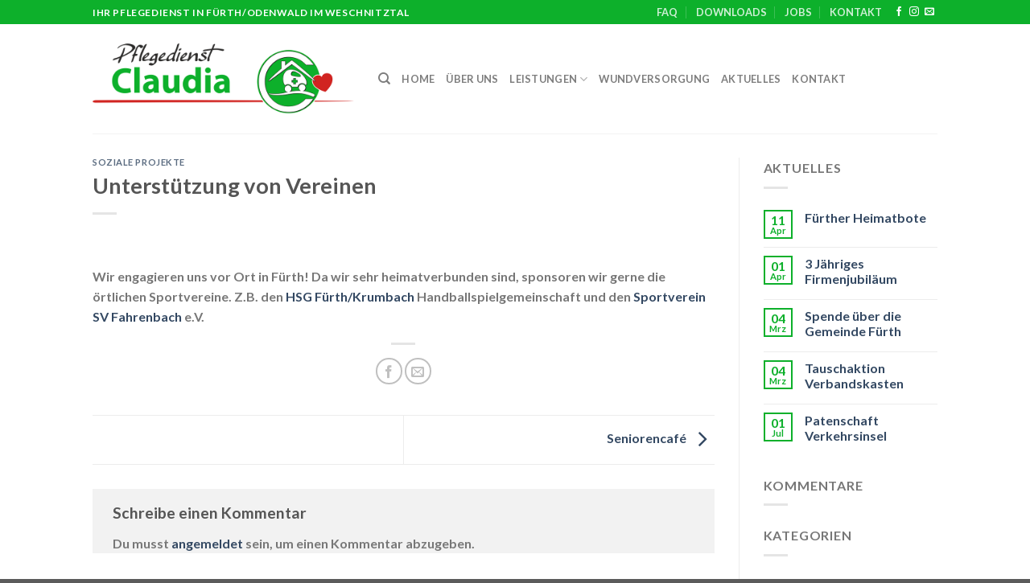

--- FILE ---
content_type: text/html; charset=UTF-8
request_url: https://pflegedienstclaudia.de/unterstuetzung-von-vereinen/
body_size: 16074
content:
<!DOCTYPE html>
<html lang="de-DE" class="loading-site no-js">
<head>
	<meta charset="UTF-8" />
	<link rel="profile" href="http://gmpg.org/xfn/11" />
	<link rel="pingback" href="https://pflegedienstclaudia.de/xmlrpc.php" />

	<script>(function(html){html.className = html.className.replace(/\bno-js\b/,'js')})(document.documentElement);</script>
<meta name='robots' content='index, follow, max-image-preview:large, max-snippet:-1, max-video-preview:-1' />
<meta name="viewport" content="width=device-width, initial-scale=1" />
	<!-- This site is optimized with the Yoast SEO plugin v21.2 - https://yoast.com/wordpress/plugins/seo/ -->
	<title>Unterstützung von Vereinen - Pflegedienst Claudia</title>
	<link rel="canonical" href="https://pflegedienstclaudia.de/unterstuetzung-von-vereinen/" />
	<meta property="og:locale" content="de_DE" />
	<meta property="og:type" content="article" />
	<meta property="og:title" content="Unterstützung von Vereinen - Pflegedienst Claudia" />
	<meta property="og:description" content="Wir engagieren uns vor Ort in Fürth! Da wir sehr heimatverbunden sind, sponsoren wir gerne die örtlichen Sportvereine. Z.B. den HSG Fürth/Krumbach Handballspielgemeinschaft und den Sportverein SV Fahrenbach e.V." />
	<meta property="og:url" content="https://pflegedienstclaudia.de/unterstuetzung-von-vereinen/" />
	<meta property="og:site_name" content="Pflegedienst Claudia" />
	<meta property="article:publisher" content="https://www.facebook.com/Pflegedienstclaudia/" />
	<meta property="article:published_time" content="2020-03-15T07:35:19+00:00" />
	<meta property="article:modified_time" content="2022-03-27T12:42:19+00:00" />
	<meta name="author" content="Pflegedienst Claudia" />
	<meta name="twitter:card" content="summary_large_image" />
	<meta name="twitter:label1" content="Verfasst von" />
	<meta name="twitter:data1" content="Pflegedienst Claudia" />
	<script type="application/ld+json" class="yoast-schema-graph">{"@context":"https://schema.org","@graph":[{"@type":"WebPage","@id":"https://pflegedienstclaudia.de/unterstuetzung-von-vereinen/","url":"https://pflegedienstclaudia.de/unterstuetzung-von-vereinen/","name":"Unterstützung von Vereinen - Pflegedienst Claudia","isPartOf":{"@id":"https://pflegedienstclaudia.de/#website"},"datePublished":"2020-03-15T07:35:19+00:00","dateModified":"2022-03-27T12:42:19+00:00","author":{"@id":"https://pflegedienstclaudia.de/#/schema/person/55bfd3fe1abc3fa66c3cd57d7b39075d"},"breadcrumb":{"@id":"https://pflegedienstclaudia.de/unterstuetzung-von-vereinen/#breadcrumb"},"inLanguage":"de-DE","potentialAction":[{"@type":"ReadAction","target":["https://pflegedienstclaudia.de/unterstuetzung-von-vereinen/"]}]},{"@type":"BreadcrumbList","@id":"https://pflegedienstclaudia.de/unterstuetzung-von-vereinen/#breadcrumb","itemListElement":[{"@type":"ListItem","position":1,"name":"Startseite","item":"https://pflegedienstclaudia.de/"},{"@type":"ListItem","position":2,"name":"Aktuelles","item":"https://pflegedienstclaudia.de/aktuelles/"},{"@type":"ListItem","position":3,"name":"Unterstützung von Vereinen"}]},{"@type":"WebSite","@id":"https://pflegedienstclaudia.de/#website","url":"https://pflegedienstclaudia.de/","name":"Pflegedienst Claudia","description":"Ihr Pflegedienst in Fürth im Weschnitztal","potentialAction":[{"@type":"SearchAction","target":{"@type":"EntryPoint","urlTemplate":"https://pflegedienstclaudia.de/?s={search_term_string}"},"query-input":"required name=search_term_string"}],"inLanguage":"de-DE"},{"@type":"Person","@id":"https://pflegedienstclaudia.de/#/schema/person/55bfd3fe1abc3fa66c3cd57d7b39075d","name":"Pflegedienst Claudia","image":{"@type":"ImageObject","inLanguage":"de-DE","@id":"https://pflegedienstclaudia.de/#/schema/person/image/","url":"https://secure.gravatar.com/avatar/35c3538cf3b7e72f46928b8959a1b0a2?s=96&d=mm&r=g","contentUrl":"https://secure.gravatar.com/avatar/35c3538cf3b7e72f46928b8959a1b0a2?s=96&d=mm&r=g","caption":"Pflegedienst Claudia"},"sameAs":["http://wp13589750.server-he.de/pflegedienstclaudia"],"url":"https://pflegedienstclaudia.de/author/juenger/"}]}</script>
	<!-- / Yoast SEO plugin. -->


<link rel='dns-prefetch' href='//cdn.jsdelivr.net' />
<link rel='prefetch' href='https://pflegedienstclaudia.de/wp-content/themes/flatsome/assets/js/flatsome.js?ver=43f05e0ca79aa585a6aa' />
<link rel='prefetch' href='https://pflegedienstclaudia.de/wp-content/themes/flatsome/assets/js/chunk.slider.js?ver=3.17.7' />
<link rel='prefetch' href='https://pflegedienstclaudia.de/wp-content/themes/flatsome/assets/js/chunk.popups.js?ver=3.17.7' />
<link rel='prefetch' href='https://pflegedienstclaudia.de/wp-content/themes/flatsome/assets/js/chunk.tooltips.js?ver=3.17.7' />
<link rel="alternate" type="application/rss+xml" title="Pflegedienst Claudia &raquo; Feed" href="https://pflegedienstclaudia.de/feed/" />
<link rel="alternate" type="application/rss+xml" title="Pflegedienst Claudia &raquo; Kommentar-Feed" href="https://pflegedienstclaudia.de/comments/feed/" />
<link rel="alternate" type="application/rss+xml" title="Pflegedienst Claudia &raquo; Unterstützung von Vereinen Kommentar-Feed" href="https://pflegedienstclaudia.de/unterstuetzung-von-vereinen/feed/" />
<script type="text/javascript">
window._wpemojiSettings = {"baseUrl":"https:\/\/s.w.org\/images\/core\/emoji\/14.0.0\/72x72\/","ext":".png","svgUrl":"https:\/\/s.w.org\/images\/core\/emoji\/14.0.0\/svg\/","svgExt":".svg","source":{"concatemoji":"https:\/\/pflegedienstclaudia.de\/wp-includes\/js\/wp-emoji-release.min.js?ver=6.3.1"}};
/*! This file is auto-generated */
!function(i,n){var o,s,e;function c(e){try{var t={supportTests:e,timestamp:(new Date).valueOf()};sessionStorage.setItem(o,JSON.stringify(t))}catch(e){}}function p(e,t,n){e.clearRect(0,0,e.canvas.width,e.canvas.height),e.fillText(t,0,0);var t=new Uint32Array(e.getImageData(0,0,e.canvas.width,e.canvas.height).data),r=(e.clearRect(0,0,e.canvas.width,e.canvas.height),e.fillText(n,0,0),new Uint32Array(e.getImageData(0,0,e.canvas.width,e.canvas.height).data));return t.every(function(e,t){return e===r[t]})}function u(e,t,n){switch(t){case"flag":return n(e,"\ud83c\udff3\ufe0f\u200d\u26a7\ufe0f","\ud83c\udff3\ufe0f\u200b\u26a7\ufe0f")?!1:!n(e,"\ud83c\uddfa\ud83c\uddf3","\ud83c\uddfa\u200b\ud83c\uddf3")&&!n(e,"\ud83c\udff4\udb40\udc67\udb40\udc62\udb40\udc65\udb40\udc6e\udb40\udc67\udb40\udc7f","\ud83c\udff4\u200b\udb40\udc67\u200b\udb40\udc62\u200b\udb40\udc65\u200b\udb40\udc6e\u200b\udb40\udc67\u200b\udb40\udc7f");case"emoji":return!n(e,"\ud83e\udef1\ud83c\udffb\u200d\ud83e\udef2\ud83c\udfff","\ud83e\udef1\ud83c\udffb\u200b\ud83e\udef2\ud83c\udfff")}return!1}function f(e,t,n){var r="undefined"!=typeof WorkerGlobalScope&&self instanceof WorkerGlobalScope?new OffscreenCanvas(300,150):i.createElement("canvas"),a=r.getContext("2d",{willReadFrequently:!0}),o=(a.textBaseline="top",a.font="600 32px Arial",{});return e.forEach(function(e){o[e]=t(a,e,n)}),o}function t(e){var t=i.createElement("script");t.src=e,t.defer=!0,i.head.appendChild(t)}"undefined"!=typeof Promise&&(o="wpEmojiSettingsSupports",s=["flag","emoji"],n.supports={everything:!0,everythingExceptFlag:!0},e=new Promise(function(e){i.addEventListener("DOMContentLoaded",e,{once:!0})}),new Promise(function(t){var n=function(){try{var e=JSON.parse(sessionStorage.getItem(o));if("object"==typeof e&&"number"==typeof e.timestamp&&(new Date).valueOf()<e.timestamp+604800&&"object"==typeof e.supportTests)return e.supportTests}catch(e){}return null}();if(!n){if("undefined"!=typeof Worker&&"undefined"!=typeof OffscreenCanvas&&"undefined"!=typeof URL&&URL.createObjectURL&&"undefined"!=typeof Blob)try{var e="postMessage("+f.toString()+"("+[JSON.stringify(s),u.toString(),p.toString()].join(",")+"));",r=new Blob([e],{type:"text/javascript"}),a=new Worker(URL.createObjectURL(r),{name:"wpTestEmojiSupports"});return void(a.onmessage=function(e){c(n=e.data),a.terminate(),t(n)})}catch(e){}c(n=f(s,u,p))}t(n)}).then(function(e){for(var t in e)n.supports[t]=e[t],n.supports.everything=n.supports.everything&&n.supports[t],"flag"!==t&&(n.supports.everythingExceptFlag=n.supports.everythingExceptFlag&&n.supports[t]);n.supports.everythingExceptFlag=n.supports.everythingExceptFlag&&!n.supports.flag,n.DOMReady=!1,n.readyCallback=function(){n.DOMReady=!0}}).then(function(){return e}).then(function(){var e;n.supports.everything||(n.readyCallback(),(e=n.source||{}).concatemoji?t(e.concatemoji):e.wpemoji&&e.twemoji&&(t(e.twemoji),t(e.wpemoji)))}))}((window,document),window._wpemojiSettings);
</script>
<style type="text/css">
img.wp-smiley,
img.emoji {
	display: inline !important;
	border: none !important;
	box-shadow: none !important;
	height: 1em !important;
	width: 1em !important;
	margin: 0 0.07em !important;
	vertical-align: -0.1em !important;
	background: none !important;
	padding: 0 !important;
}
</style>
	<link rel='stylesheet' id='borlabs-cookie-css' href='https://pflegedienstclaudia.de/wp-content/cache/borlabs-cookie/borlabs-cookie_1_de.css?ver=2.2.45-32' type='text/css' media='all' />
<link rel='stylesheet' id='cp-animate-bounce-css' href='https://pflegedienstclaudia.de/wp-content/plugins/convertplug/modules/assets/css/minified-animation/bounce.min.css?ver=3.5.24' type='text/css' media='all' />
<link rel='stylesheet' id='convert-plus-module-main-style-css' href='https://pflegedienstclaudia.de/wp-content/plugins/convertplug/modules/assets/css/cp-module-main.css?ver=3.5.24' type='text/css' media='all' />
<link rel='stylesheet' id='convert-plus-modal-style-css' href='https://pflegedienstclaudia.de/wp-content/plugins/convertplug/modules/modal/assets/css/modal.min.css?ver=3.5.24' type='text/css' media='all' />
<link rel='stylesheet' id='flatsome-main-css' href='https://pflegedienstclaudia.de/wp-content/themes/flatsome/assets/css/flatsome.css?ver=3.17.7' type='text/css' media='all' />
<style id='flatsome-main-inline-css' type='text/css'>
@font-face {
				font-family: "fl-icons";
				font-display: block;
				src: url(https://pflegedienstclaudia.de/wp-content/themes/flatsome/assets/css/icons/fl-icons.eot?v=3.17.7);
				src:
					url(https://pflegedienstclaudia.de/wp-content/themes/flatsome/assets/css/icons/fl-icons.eot#iefix?v=3.17.7) format("embedded-opentype"),
					url(https://pflegedienstclaudia.de/wp-content/themes/flatsome/assets/css/icons/fl-icons.woff2?v=3.17.7) format("woff2"),
					url(https://pflegedienstclaudia.de/wp-content/themes/flatsome/assets/css/icons/fl-icons.ttf?v=3.17.7) format("truetype"),
					url(https://pflegedienstclaudia.de/wp-content/themes/flatsome/assets/css/icons/fl-icons.woff?v=3.17.7) format("woff"),
					url(https://pflegedienstclaudia.de/wp-content/themes/flatsome/assets/css/icons/fl-icons.svg?v=3.17.7#fl-icons) format("svg");
			}
</style>
<link rel='stylesheet' id='flatsome-style-css' href='https://pflegedienstclaudia.de/wp-content/themes/flatsome/style.css?ver=3.17.7' type='text/css' media='all' />
<script type='text/javascript' id='wp-statistics-tracker-js-extra'>
/* <![CDATA[ */
var WP_Statistics_Tracker_Object = {"hitRequestUrl":"https:\/\/pflegedienstclaudia.de\/wp-json\/wp-statistics\/v2\/hit?wp_statistics_hit_rest=yes&track_all=1&current_page_type=post&current_page_id=2535&search_query&page_uri=L3VudGVyc3R1ZXR6dW5nLXZvbi12ZXJlaW5lbi8","keepOnlineRequestUrl":"https:\/\/pflegedienstclaudia.de\/wp-json\/wp-statistics\/v2\/online?wp_statistics_hit_rest=yes&track_all=1&current_page_type=post&current_page_id=2535&search_query&page_uri=L3VudGVyc3R1ZXR6dW5nLXZvbi12ZXJlaW5lbi8","option":{"dntEnabled":false,"cacheCompatibility":""}};
/* ]]> */
</script>
<script type='text/javascript' src='https://pflegedienstclaudia.de/wp-content/plugins/wp-statistics/assets/js/tracker.js?ver=6.3.1' id='wp-statistics-tracker-js'></script>
<script type='text/javascript' src='https://pflegedienstclaudia.de/wp-includes/js/jquery/jquery.min.js?ver=3.7.0' id='jquery-core-js'></script>
<script type='text/javascript' src='https://pflegedienstclaudia.de/wp-includes/js/jquery/jquery-migrate.min.js?ver=3.4.1' id='jquery-migrate-js'></script>
<link rel="https://api.w.org/" href="https://pflegedienstclaudia.de/wp-json/" /><link rel="alternate" type="application/json" href="https://pflegedienstclaudia.de/wp-json/wp/v2/posts/2535" /><link rel="EditURI" type="application/rsd+xml" title="RSD" href="https://pflegedienstclaudia.de/xmlrpc.php?rsd" />
<meta name="generator" content="WordPress 6.3.1" />
<link rel='shortlink' href='https://pflegedienstclaudia.de/?p=2535' />
<link rel="alternate" type="application/json+oembed" href="https://pflegedienstclaudia.de/wp-json/oembed/1.0/embed?url=https%3A%2F%2Fpflegedienstclaudia.de%2Funterstuetzung-von-vereinen%2F" />
<link rel="alternate" type="text/xml+oembed" href="https://pflegedienstclaudia.de/wp-json/oembed/1.0/embed?url=https%3A%2F%2Fpflegedienstclaudia.de%2Funterstuetzung-von-vereinen%2F&#038;format=xml" />
<!-- Analytics by WP Statistics v14.1.6.2 - https://wp-statistics.com/ -->
<style>.bg{opacity: 0; transition: opacity 1s; -webkit-transition: opacity 1s;} .bg-loaded{opacity: 1;}</style><link rel="icon" href="https://pflegedienstclaudia.de/wp-content/uploads/cropped-favicon-32x32.png" sizes="32x32" />
<link rel="icon" href="https://pflegedienstclaudia.de/wp-content/uploads/cropped-favicon-192x192.png" sizes="192x192" />
<link rel="apple-touch-icon" href="https://pflegedienstclaudia.de/wp-content/uploads/cropped-favicon-180x180.png" />
<meta name="msapplication-TileImage" content="https://pflegedienstclaudia.de/wp-content/uploads/cropped-favicon-270x270.png" />
<style id="custom-css" type="text/css">:root {--primary-color: #0db02b;}.header-main{height: 136px}#logo img{max-height: 136px}#logo{width:325px;}#logo img{padding:6px 0;}.header-bottom{min-height: 10px}.header-top{min-height: 30px}.transparent .header-main{height: 90px}.transparent #logo img{max-height: 90px}.has-transparent + .page-title:first-of-type,.has-transparent + #main > .page-title,.has-transparent + #main > div > .page-title,.has-transparent + #main .page-header-wrapper:first-of-type .page-title{padding-top: 120px;}.header.show-on-scroll,.stuck .header-main{height:70px!important}.stuck #logo img{max-height: 70px!important}.header-bg-color {background-color: rgba(255,255,255,0.9)}.header-bottom {background-color: #0db02b}.header-main .nav > li > a{line-height: 16px }.header-bottom-nav > li > a{line-height: 16px }@media (max-width: 549px) {.header-main{height: 70px}#logo img{max-height: 70px}}/* Color */.accordion-title.active, .has-icon-bg .icon .icon-inner,.logo a, .primary.is-underline, .primary.is-link, .badge-outline .badge-inner, .nav-outline > li.active> a,.nav-outline >li.active > a, .cart-icon strong,[data-color='primary'], .is-outline.primary{color: #0db02b;}/* Color !important */[data-text-color="primary"]{color: #0db02b!important;}/* Background Color */[data-text-bg="primary"]{background-color: #0db02b;}/* Background */.scroll-to-bullets a,.featured-title, .label-new.menu-item > a:after, .nav-pagination > li > .current,.nav-pagination > li > span:hover,.nav-pagination > li > a:hover,.has-hover:hover .badge-outline .badge-inner,button[type="submit"], .button.wc-forward:not(.checkout):not(.checkout-button), .button.submit-button, .button.primary:not(.is-outline),.featured-table .title,.is-outline:hover, .has-icon:hover .icon-label,.nav-dropdown-bold .nav-column li > a:hover, .nav-dropdown.nav-dropdown-bold > li > a:hover, .nav-dropdown-bold.dark .nav-column li > a:hover, .nav-dropdown.nav-dropdown-bold.dark > li > a:hover, .header-vertical-menu__opener ,.is-outline:hover, .tagcloud a:hover,.grid-tools a, input[type='submit']:not(.is-form), .box-badge:hover .box-text, input.button.alt,.nav-box > li > a:hover,.nav-box > li.active > a,.nav-pills > li.active > a ,.current-dropdown .cart-icon strong, .cart-icon:hover strong, .nav-line-bottom > li > a:before, .nav-line-grow > li > a:before, .nav-line > li > a:before,.banner, .header-top, .slider-nav-circle .flickity-prev-next-button:hover svg, .slider-nav-circle .flickity-prev-next-button:hover .arrow, .primary.is-outline:hover, .button.primary:not(.is-outline), input[type='submit'].primary, input[type='submit'].primary, input[type='reset'].button, input[type='button'].primary, .badge-inner{background-color: #0db02b;}/* Border */.nav-vertical.nav-tabs > li.active > a,.scroll-to-bullets a.active,.nav-pagination > li > .current,.nav-pagination > li > span:hover,.nav-pagination > li > a:hover,.has-hover:hover .badge-outline .badge-inner,.accordion-title.active,.featured-table,.is-outline:hover, .tagcloud a:hover,blockquote, .has-border, .cart-icon strong:after,.cart-icon strong,.blockUI:before, .processing:before,.loading-spin, .slider-nav-circle .flickity-prev-next-button:hover svg, .slider-nav-circle .flickity-prev-next-button:hover .arrow, .primary.is-outline:hover{border-color: #0db02b}.nav-tabs > li.active > a{border-top-color: #0db02b}.widget_shopping_cart_content .blockUI.blockOverlay:before { border-left-color: #0db02b }.woocommerce-checkout-review-order .blockUI.blockOverlay:before { border-left-color: #0db02b }/* Fill */.slider .flickity-prev-next-button:hover svg,.slider .flickity-prev-next-button:hover .arrow{fill: #0db02b;}/* Focus */.primary:focus-visible, .submit-button:focus-visible, button[type="submit"]:focus-visible { outline-color: #0db02b!important; }body{font-family: Lato, sans-serif;}body {font-weight: 400;font-style: normal;}.nav > li > a {font-family: Lato, sans-serif;}.mobile-sidebar-levels-2 .nav > li > ul > li > a {font-family: Lato, sans-serif;}.nav > li > a,.mobile-sidebar-levels-2 .nav > li > ul > li > a {font-weight: 700;font-style: normal;}h1,h2,h3,h4,h5,h6,.heading-font, .off-canvas-center .nav-sidebar.nav-vertical > li > a{font-family: Lato, sans-serif;}h1,h2,h3,h4,h5,h6,.heading-font,.banner h1,.banner h2 {font-weight: 700;font-style: normal;}.alt-font{font-family: "Dancing Script", sans-serif;}.alt-font {font-weight: 400!important;font-style: normal!important;}.page-title-small + main .product-container > .row{padding-top:0;}.nav-vertical-fly-out > li + li {border-top-width: 1px; border-top-style: solid;}.label-new.menu-item > a:after{content:"Neu";}.label-hot.menu-item > a:after{content:"Hot";}.label-sale.menu-item > a:after{content:"Aktion";}.label-popular.menu-item > a:after{content:"Beliebt";}</style><style id="kirki-inline-styles">/* latin-ext */
@font-face {
  font-family: 'Lato';
  font-style: normal;
  font-weight: 400;
  font-display: swap;
  src: url(https://pflegedienstclaudia.de/wp-content/fonts/lato/font) format('woff');
  unicode-range: U+0100-02BA, U+02BD-02C5, U+02C7-02CC, U+02CE-02D7, U+02DD-02FF, U+0304, U+0308, U+0329, U+1D00-1DBF, U+1E00-1E9F, U+1EF2-1EFF, U+2020, U+20A0-20AB, U+20AD-20C0, U+2113, U+2C60-2C7F, U+A720-A7FF;
}
/* latin */
@font-face {
  font-family: 'Lato';
  font-style: normal;
  font-weight: 400;
  font-display: swap;
  src: url(https://pflegedienstclaudia.de/wp-content/fonts/lato/font) format('woff');
  unicode-range: U+0000-00FF, U+0131, U+0152-0153, U+02BB-02BC, U+02C6, U+02DA, U+02DC, U+0304, U+0308, U+0329, U+2000-206F, U+20AC, U+2122, U+2191, U+2193, U+2212, U+2215, U+FEFF, U+FFFD;
}
/* latin-ext */
@font-face {
  font-family: 'Lato';
  font-style: normal;
  font-weight: 700;
  font-display: swap;
  src: url(https://pflegedienstclaudia.de/wp-content/fonts/lato/font) format('woff');
  unicode-range: U+0100-02BA, U+02BD-02C5, U+02C7-02CC, U+02CE-02D7, U+02DD-02FF, U+0304, U+0308, U+0329, U+1D00-1DBF, U+1E00-1E9F, U+1EF2-1EFF, U+2020, U+20A0-20AB, U+20AD-20C0, U+2113, U+2C60-2C7F, U+A720-A7FF;
}
/* latin */
@font-face {
  font-family: 'Lato';
  font-style: normal;
  font-weight: 700;
  font-display: swap;
  src: url(https://pflegedienstclaudia.de/wp-content/fonts/lato/font) format('woff');
  unicode-range: U+0000-00FF, U+0131, U+0152-0153, U+02BB-02BC, U+02C6, U+02DA, U+02DC, U+0304, U+0308, U+0329, U+2000-206F, U+20AC, U+2122, U+2191, U+2193, U+2212, U+2215, U+FEFF, U+FFFD;
}/* vietnamese */
@font-face {
  font-family: 'Dancing Script';
  font-style: normal;
  font-weight: 400;
  font-display: swap;
  src: url(https://pflegedienstclaudia.de/wp-content/fonts/dancing-script/font) format('woff');
  unicode-range: U+0102-0103, U+0110-0111, U+0128-0129, U+0168-0169, U+01A0-01A1, U+01AF-01B0, U+0300-0301, U+0303-0304, U+0308-0309, U+0323, U+0329, U+1EA0-1EF9, U+20AB;
}
/* latin-ext */
@font-face {
  font-family: 'Dancing Script';
  font-style: normal;
  font-weight: 400;
  font-display: swap;
  src: url(https://pflegedienstclaudia.de/wp-content/fonts/dancing-script/font) format('woff');
  unicode-range: U+0100-02BA, U+02BD-02C5, U+02C7-02CC, U+02CE-02D7, U+02DD-02FF, U+0304, U+0308, U+0329, U+1D00-1DBF, U+1E00-1E9F, U+1EF2-1EFF, U+2020, U+20A0-20AB, U+20AD-20C0, U+2113, U+2C60-2C7F, U+A720-A7FF;
}
/* latin */
@font-face {
  font-family: 'Dancing Script';
  font-style: normal;
  font-weight: 400;
  font-display: swap;
  src: url(https://pflegedienstclaudia.de/wp-content/fonts/dancing-script/font) format('woff');
  unicode-range: U+0000-00FF, U+0131, U+0152-0153, U+02BB-02BC, U+02C6, U+02DA, U+02DC, U+0304, U+0308, U+0329, U+2000-206F, U+20AC, U+2122, U+2191, U+2193, U+2212, U+2215, U+FEFF, U+FFFD;
}</style></head>

<body class="post-template-default single single-post postid-2535 single-format-standard full-width lightbox nav-dropdown-has-arrow nav-dropdown-has-shadow nav-dropdown-has-border">


<a class="skip-link screen-reader-text" href="#main">Zum Inhalt springen</a>

<div id="wrapper">

	
	<header id="header" class="header has-sticky sticky-jump">
		<div class="header-wrapper">
			<div id="top-bar" class="header-top hide-for-sticky nav-dark">
    <div class="flex-row container">
      <div class="flex-col hide-for-medium flex-left">
          <ul class="nav nav-left medium-nav-center nav-small  nav-divided">
              <li class="html custom html_topbar_left"><strong class="uppercase">Ihr Pflegedienst in Fürth/Odenwald im Weschnitztal</strong></li>          </ul>
      </div>

      <div class="flex-col hide-for-medium flex-center">
          <ul class="nav nav-center nav-small  nav-divided">
                        </ul>
      </div>

      <div class="flex-col hide-for-medium flex-right">
         <ul class="nav top-bar-nav nav-right nav-small  nav-divided">
              <li id="menu-item-2523" class="menu-item menu-item-type-post_type menu-item-object-page menu-item-2523 menu-item-design-default"><a href="https://pflegedienstclaudia.de/faq/" class="nav-top-link">FAQ</a></li>
<li id="menu-item-2618" class="menu-item menu-item-type-post_type menu-item-object-page menu-item-2618 menu-item-design-default"><a href="https://pflegedienstclaudia.de/downloads/" class="nav-top-link">DOWNLOADS</a></li>
<li id="menu-item-2667" class="menu-item menu-item-type-post_type menu-item-object-page menu-item-2667 menu-item-design-default"><a href="https://pflegedienstclaudia.de/jobs/" class="nav-top-link">JOBS</a></li>
<li id="menu-item-2525" class="menu-item menu-item-type-post_type menu-item-object-page menu-item-2525 menu-item-design-default"><a href="https://pflegedienstclaudia.de/kontakt/" class="nav-top-link">KONTAKT</a></li>
<li class="html header-social-icons ml-0">
	<div class="social-icons follow-icons" ><a href="https://www.facebook.com/Pflegedienstclaudia/" target="_blank" rel="noopener noreferrer nofollow" data-label="Facebook" class="icon plain facebook tooltip" title="Auf Facebook folgen" aria-label="Auf Facebook folgen" ><i class="icon-facebook" ></i></a><a href="https://www.instagram.com/pflegedienst.claudia/" target="_blank" rel="noopener noreferrer nofollow" data-label="Instagram" class="icon plain instagram tooltip" title="Auf Instagram folgen" aria-label="Auf Instagram folgen" ><i class="icon-instagram" ></i></a><a href="mailto:info@pflegedienstclaudia.de" data-label="E-mail" target="_blank" rel="nofollow" class="icon plain email tooltip" title="Sende uns eine E-Mail" aria-label="Sende uns eine E-Mail" ><i class="icon-envelop" ></i></a></div></li>
          </ul>
      </div>

            <div class="flex-col show-for-medium flex-grow">
          <ul class="nav nav-center nav-small mobile-nav  nav-divided">
              <li class="html custom html_topbar_left"><strong class="uppercase">Ihr Pflegedienst in Fürth/Odenwald im Weschnitztal</strong></li>          </ul>
      </div>
      
    </div>
</div>
<div id="masthead" class="header-main ">
      <div class="header-inner flex-row container logo-left medium-logo-center" role="navigation">

          <!-- Logo -->
          <div id="logo" class="flex-col logo">
            
<!-- Header logo -->
<a href="https://pflegedienstclaudia.de/" title="Pflegedienst Claudia - Ihr Pflegedienst in Fürth im Weschnitztal" rel="home">
		<img width="800" height="216" src="https://pflegedienstclaudia.de/wp-content/uploads/logo.png" class="header_logo header-logo" alt="Pflegedienst Claudia"/><img  width="800" height="216" src="https://pflegedienstclaudia.de/wp-content/uploads/logo.png" class="header-logo-dark" alt="Pflegedienst Claudia"/></a>
          </div>

          <!-- Mobile Left Elements -->
          <div class="flex-col show-for-medium flex-left">
            <ul class="mobile-nav nav nav-left ">
              <li class="nav-icon has-icon">
  		<a href="#" data-open="#main-menu" data-pos="left" data-bg="main-menu-overlay" data-color="" class="is-small" aria-label="Menü" aria-controls="main-menu" aria-expanded="false">

		  <i class="icon-menu" ></i>
		  		</a>
	</li>
            </ul>
          </div>

          <!-- Left Elements -->
          <div class="flex-col hide-for-medium flex-left
            flex-grow">
            <ul class="header-nav header-nav-main nav nav-left  nav-uppercase" >
              <li class="header-search header-search-dropdown has-icon has-dropdown menu-item-has-children">
		<a href="#" aria-label="Search" class="is-small"><i class="icon-search" ></i></a>
		<ul class="nav-dropdown nav-dropdown-default">
	 	<li class="header-search-form search-form html relative has-icon">
	<div class="header-search-form-wrapper">
		<div class="searchform-wrapper ux-search-box relative is-normal"><form method="get" class="searchform" action="https://pflegedienstclaudia.de/" role="search">
		<div class="flex-row relative">
			<div class="flex-col flex-grow">
	   	   <input type="search" class="search-field mb-0" name="s" value="" id="s" placeholder="Search&hellip;" />
			</div>
			<div class="flex-col">
				<button type="submit" class="ux-search-submit submit-button secondary button icon mb-0" aria-label="Übermitteln">
					<i class="icon-search" ></i>				</button>
			</div>
		</div>
    <div class="live-search-results text-left z-top"></div>
</form>
</div>	</div>
</li>
	</ul>
</li>
<li id="menu-item-2173" class="menu-item menu-item-type-post_type menu-item-object-page menu-item-home menu-item-2173 menu-item-design-default"><a href="https://pflegedienstclaudia.de/" class="nav-top-link">Home</a></li>
<li id="menu-item-2619" class="menu-item menu-item-type-post_type menu-item-object-page menu-item-2619 menu-item-design-default"><a href="https://pflegedienstclaudia.de/ueber-uns/" class="nav-top-link">Über uns</a></li>
<li id="menu-item-2578" class="menu-item menu-item-type-post_type menu-item-object-page menu-item-has-children menu-item-2578 menu-item-design-default has-dropdown"><a href="https://pflegedienstclaudia.de/leistungen/krankenkassenleistungen/" class="nav-top-link" aria-expanded="false" aria-haspopup="menu">Leistungen<i class="icon-angle-down" ></i></a>
<ul class="sub-menu nav-dropdown nav-dropdown-default">
	<li id="menu-item-2518" class="menu-item menu-item-type-post_type menu-item-object-page menu-item-2518"><a href="https://pflegedienstclaudia.de/leistungen/krankenkassenleistungen/">Krankenkassenleistungen</a></li>
	<li id="menu-item-2517" class="menu-item menu-item-type-post_type menu-item-object-page menu-item-2517"><a href="https://pflegedienstclaudia.de/leistungen/pflegekassenleistungen/">Pflegekassenleistungen</a></li>
	<li id="menu-item-2515" class="menu-item menu-item-type-post_type menu-item-object-page menu-item-2515"><a href="https://pflegedienstclaudia.de/leistungen/pflegeberatung/">Pflegeberatung</a></li>
	<li id="menu-item-2514" class="menu-item menu-item-type-post_type menu-item-object-page menu-item-2514"><a href="https://pflegedienstclaudia.de/leistungen/betreuungsleistungen/">Betreuungsleistungen</a></li>
	<li id="menu-item-2516" class="menu-item menu-item-type-post_type menu-item-object-page menu-item-2516"><a href="https://pflegedienstclaudia.de/leistungen/verhinderungspflege/">Verhinderungspflege</a></li>
	<li id="menu-item-2729" class="menu-item menu-item-type-post_type menu-item-object-page menu-item-2729"><a href="https://pflegedienstclaudia.de/leistungen/uebergangspflege/">Übergangspflege</a></li>
	<li id="menu-item-2730" class="menu-item menu-item-type-post_type menu-item-object-page menu-item-2730"><a href="https://pflegedienstclaudia.de/leistungen/behandlungspflege/">Behandlungspflege</a></li>
	<li id="menu-item-2513" class="menu-item menu-item-type-post_type menu-item-object-page menu-item-2513"><a href="https://pflegedienstclaudia.de/leistungen/private-leistungen/">Private Leistungen</a></li>
</ul>
</li>
<li id="menu-item-2543" class="menu-item menu-item-type-post_type menu-item-object-page menu-item-2543 menu-item-design-default"><a href="https://pflegedienstclaudia.de/wundversorgung/" class="nav-top-link">Wundversorgung</a></li>
<li id="menu-item-2621" class="menu-item menu-item-type-post_type menu-item-object-page current_page_parent menu-item-2621 menu-item-design-default"><a href="https://pflegedienstclaudia.de/aktuelles/" class="nav-top-link">Aktuelles</a></li>
<li id="menu-item-2544" class="menu-item menu-item-type-post_type menu-item-object-page menu-item-2544 menu-item-design-default"><a href="https://pflegedienstclaudia.de/kontakt/" class="nav-top-link">Kontakt</a></li>
            </ul>
          </div>

          <!-- Right Elements -->
          <div class="flex-col hide-for-medium flex-right">
            <ul class="header-nav header-nav-main nav nav-right  nav-uppercase">
                          </ul>
          </div>

          <!-- Mobile Right Elements -->
          <div class="flex-col show-for-medium flex-right">
            <ul class="mobile-nav nav nav-right ">
                          </ul>
          </div>

      </div>

            <div class="container"><div class="top-divider full-width"></div></div>
      </div>

<div class="header-bg-container fill"><div class="header-bg-image fill"></div><div class="header-bg-color fill"></div></div>		</div>
	</header>

	
	<main id="main" class="">

<div id="content" class="blog-wrapper blog-single page-wrapper">
	

<div class="row row-large row-divided ">

	<div class="large-9 col">
		


<article id="post-2535" class="post-2535 post type-post status-publish format-standard hentry category-soziale-projekte">
	<div class="article-inner ">
		<header class="entry-header">
	<div class="entry-header-text entry-header-text-top text-left">
		<h6 class="entry-category is-xsmall"><a href="https://pflegedienstclaudia.de/category/soziale-projekte/" rel="category tag">Soziale Projekte</a></h6><h1 class="entry-title">Unterstützung von Vereinen</h1><div class="entry-divider is-divider small"></div>
	</div>
	</header>
		<div class="entry-content single-page">

	<p>Wir engagieren uns vor Ort in Fürth! Da wir sehr heimatverbunden sind, sponsoren wir gerne die örtlichen Sportvereine. Z.B. den <a href="https://hsg-fuerth-krumbach.de/" target="_blank" rel="noopener">HSG Fürth/Krumbach</a> Handballspielgemeinschaft und den <a href="https://www.sv-fahrenbach.de/" target="_blank" rel="noopener">Sportverein SV Fahrenbach</a> e.V.</p>
<span class="cp-load-after-post"></span>
	
	<div class="blog-share text-center"><div class="is-divider medium"></div><div class="social-icons share-icons share-row relative" ><a href="https://www.facebook.com/sharer.php?u=https://pflegedienstclaudia.de/unterstuetzung-von-vereinen/" data-label="Facebook" onclick="window.open(this.href,this.title,'width=500,height=500,top=300px,left=300px'); return false;" rel="noopener noreferrer nofollow" target="_blank" class="icon button circle is-outline tooltip facebook" title="Auf Facebook teilen" aria-label="Auf Facebook teilen" ><i class="icon-facebook" ></i></a><a href="mailto:?subject=Unterst%C3%BCtzung%20von%20Vereinen&body=Schau%20dir%20das%20an%3A%20https%3A%2F%2Fpflegedienstclaudia.de%2Funterstuetzung-von-vereinen%2F" rel="nofollow" class="icon button circle is-outline tooltip email" title="E-mail an einen Freund senden" aria-label="E-mail an einen Freund senden" ><i class="icon-envelop" ></i></a></div></div></div>



        <nav role="navigation" id="nav-below" class="navigation-post">
	<div class="flex-row next-prev-nav bt bb">
		<div class="flex-col flex-grow nav-prev text-left">
			    
		</div>
		<div class="flex-col flex-grow nav-next text-right">
			    <div class="nav-next"><a href="https://pflegedienstclaudia.de/seniorencafe/" rel="next">Seniorencafé <span class="hide-for-small"><i class="icon-angle-right" ></i></span></a></div>		</div>
	</div>

	    </nav>

    	</div>
</article>




<div id="comments" class="comments-area">

	
	
	
		<div id="respond" class="comment-respond">
		<h3 id="reply-title" class="comment-reply-title">Schreibe einen Kommentar <small><a rel="nofollow" id="cancel-comment-reply-link" href="/unterstuetzung-von-vereinen/#respond" style="display:none;">Antworten abbrechen</a></small></h3><p class="must-log-in">Du musst <a href="https://pflegedienstclaudia.de/wp-login.php?redirect_to=https%3A%2F%2Fpflegedienstclaudia.de%2Funterstuetzung-von-vereinen%2F">angemeldet</a> sein, um einen Kommentar abzugeben.</p>	</div><!-- #respond -->
	
</div>
	</div>
	<div class="post-sidebar large-3 col">
				<div id="secondary" class="widget-area " role="complementary">
				<aside id="flatsome_recent_posts-17" class="widget flatsome_recent_posts">		<span class="widget-title "><span>Aktuelles</span></span><div class="is-divider small"></div>		<ul>		
		
		<li class="recent-blog-posts-li">
			<div class="flex-row recent-blog-posts align-top pt-half pb-half">
				<div class="flex-col mr-half">
					<div class="badge post-date badge-small badge-outline">
							<div class="badge-inner bg-fill" >
                                								<span class="post-date-day">11</span><br>
								<span class="post-date-month is-xsmall">Apr</span>
                                							</div>
					</div>
				</div>
				<div class="flex-col flex-grow">
					  <a href="https://pflegedienstclaudia.de/fuerther-heimatbote/" title="Fürther Heimatbote">Fürther Heimatbote</a>
				   	  <span class="post_comments op-7 block is-xsmall"><a href="https://pflegedienstclaudia.de/fuerther-heimatbote/#respond"></a></span>
				</div>
			</div>
		</li>
		
		
		<li class="recent-blog-posts-li">
			<div class="flex-row recent-blog-posts align-top pt-half pb-half">
				<div class="flex-col mr-half">
					<div class="badge post-date badge-small badge-outline">
							<div class="badge-inner bg-fill" >
                                								<span class="post-date-day">01</span><br>
								<span class="post-date-month is-xsmall">Apr</span>
                                							</div>
					</div>
				</div>
				<div class="flex-col flex-grow">
					  <a href="https://pflegedienstclaudia.de/3-jaehriges-firmenjubilaeum/" title="3 Jähriges Firmenjubiläum">3 Jähriges Firmenjubiläum</a>
				   	  <span class="post_comments op-7 block is-xsmall"><a href="https://pflegedienstclaudia.de/3-jaehriges-firmenjubilaeum/#respond"></a></span>
				</div>
			</div>
		</li>
		
		
		<li class="recent-blog-posts-li">
			<div class="flex-row recent-blog-posts align-top pt-half pb-half">
				<div class="flex-col mr-half">
					<div class="badge post-date badge-small badge-outline">
							<div class="badge-inner bg-fill" >
                                								<span class="post-date-day">04</span><br>
								<span class="post-date-month is-xsmall">Mrz</span>
                                							</div>
					</div>
				</div>
				<div class="flex-col flex-grow">
					  <a href="https://pflegedienstclaudia.de/spende-ueber-die-gemeinde-fuerth/" title="Spende über die Gemeinde Fürth">Spende über die Gemeinde Fürth</a>
				   	  <span class="post_comments op-7 block is-xsmall"><a href="https://pflegedienstclaudia.de/spende-ueber-die-gemeinde-fuerth/#respond"></a></span>
				</div>
			</div>
		</li>
		
		
		<li class="recent-blog-posts-li">
			<div class="flex-row recent-blog-posts align-top pt-half pb-half">
				<div class="flex-col mr-half">
					<div class="badge post-date badge-small badge-outline">
							<div class="badge-inner bg-fill" >
                                								<span class="post-date-day">04</span><br>
								<span class="post-date-month is-xsmall">Mrz</span>
                                							</div>
					</div>
				</div>
				<div class="flex-col flex-grow">
					  <a href="https://pflegedienstclaudia.de/tauschaktion-verbandskasten/" title="Tauschaktion Verbandskasten">Tauschaktion Verbandskasten</a>
				   	  <span class="post_comments op-7 block is-xsmall"><a href="https://pflegedienstclaudia.de/tauschaktion-verbandskasten/#respond"></a></span>
				</div>
			</div>
		</li>
		
		
		<li class="recent-blog-posts-li">
			<div class="flex-row recent-blog-posts align-top pt-half pb-half">
				<div class="flex-col mr-half">
					<div class="badge post-date badge-small badge-outline">
							<div class="badge-inner bg-fill" >
                                								<span class="post-date-day">01</span><br>
								<span class="post-date-month is-xsmall">Jul</span>
                                							</div>
					</div>
				</div>
				<div class="flex-col flex-grow">
					  <a href="https://pflegedienstclaudia.de/patenschaft-verkehrsinsel/" title="Patenschaft Verkehrsinsel">Patenschaft Verkehrsinsel</a>
				   	  <span class="post_comments op-7 block is-xsmall"><a href="https://pflegedienstclaudia.de/patenschaft-verkehrsinsel/#respond"></a></span>
				</div>
			</div>
		</li>
				</ul>		</aside><aside id="recent-comments-5" class="widget widget_recent_comments"><span class="widget-title "><span>Kommentare</span></span><div class="is-divider small"></div><ul id="recentcomments"></ul></aside><aside id="categories-14" class="widget widget_categories"><span class="widget-title "><span>Kategorien</span></span><div class="is-divider small"></div>
			<ul>
					<li class="cat-item cat-item-265"><a href="https://pflegedienstclaudia.de/category/hilfe-fuer-die-ukraine/">Hilfe für die Ukraine</a> (2)
</li>
	<li class="cat-item cat-item-266"><a href="https://pflegedienstclaudia.de/category/soziale-projekte/">Soziale Projekte</a> (2)
</li>
	<li class="cat-item cat-item-1"><a href="https://pflegedienstclaudia.de/category/veranstaltungen/">Veranstaltungen</a> (3)
</li>
			</ul>

			</aside><aside id="archives-7" class="widget widget_archive"><span class="widget-title "><span>Archiv</span></span><div class="is-divider small"></div>
			<ul>
					<li><a href='https://pflegedienstclaudia.de/2022/04/'>April 2022</a>&nbsp;(2)</li>
	<li><a href='https://pflegedienstclaudia.de/2022/03/'>März 2022</a>&nbsp;(2)</li>
	<li><a href='https://pflegedienstclaudia.de/2021/07/'>Juli 2021</a>&nbsp;(1)</li>
	<li><a href='https://pflegedienstclaudia.de/2020/05/'>Mai 2020</a>&nbsp;(1)</li>
	<li><a href='https://pflegedienstclaudia.de/2020/03/'>März 2020</a>&nbsp;(1)</li>
			</ul>

			</aside></div>
			</div>
</div>

</div>


</main>

<footer id="footer" class="footer-wrapper">

	
<!-- FOOTER 1 -->

<!-- FOOTER 2 -->
<div class="footer-widgets footer footer-2 dark">
		<div class="row dark large-columns-4 mb-0">
	   		
		<div id="block_widget-2" class="col pb-0 widget block_widget">
		<span class="widget-title">Kontakt</span><div class="is-divider small"></div>
		<p>Inhaber: Claudia Schaab<br />
examinierte Krankenschwester<br />
Pflegedienstleitung<br />
Praxisanleiter<br />
Wundexpertin ICW</p>
<div class="social-icons follow-icons" ><a href="https://www.facebook.com/Pflegedienstclaudia/" target="_blank" rel="noopener noreferrer nofollow" data-label="Facebook" class="icon button circle is-outline facebook tooltip" title="Auf Facebook folgen" aria-label="Auf Facebook folgen" ><i class="icon-facebook" ></i></a><a href="https://www.instagram.com/pflegedienst.claudia/" target="_blank" rel="noopener noreferrer nofollow" data-label="Instagram" class="icon button circle is-outline instagram tooltip" title="Auf Instagram folgen" aria-label="Auf Instagram folgen" ><i class="icon-instagram" ></i></a><a href="mailto:info@pflegedienstclaudia.de" data-label="E-mail" target="_blank" rel="nofollow" class="icon button circle is-outline email tooltip" title="Sende uns eine E-Mail" aria-label="Sende uns eine E-Mail" ><i class="icon-envelop" ></i></a><a href="tel:06253 9476643" data-label="Phone" target="_blank" rel="nofollow" class="icon button circle is-outline phone tooltip" title="Rufe uns an" aria-label="Rufe uns an" ><i class="icon-phone" ></i></a></div>


		</div>
		
		<div id="block_widget-4" class="col pb-0 widget block_widget">
		<span class="widget-title">Adresse</span><div class="is-divider small"></div>
		<div id="comp-juynxsfn" class="_1Q9if" data-testid="richTextElement" data-angle="0" data-angle-style-location="style" data-screen-in-hide="done">
<p class="font_8">Pflegedienst Claudia<br />Schillerstrasse 28<br />64658 Fürth(Odw.)<br />Telefon: 06253 / 9476643<br />Telefax: 06253 / 9476596</p>
<div id="comp-juynxsfz" class="_1Q9if" data-testid="richTextElement" data-angle="0" data-angle-style-location="style" data-screen-in-hide="done">
<p><strong>Erreichbarkeit</strong><br />Mo - Do: 8-16 Uhr<br />Fr 8-14 Uhr, Sa 10-12 Uhr<br />(außerhalb dieser Zeiten nach Vereinbarung) Besuchszeiten im Büro nach telefonischer Absprache</p>
</div>
</div>
		</div>
		
		<div id="block_widget-5" class="col pb-0 widget block_widget">
		<span class="widget-title">Mitgliedschaft</span><div class="is-divider small"></div>
		<p>Wir sind Vertragspartner aller Kassen und Sozialämter</p>
<p>Mitglied im Bundesverband<br />privater Anbieter<br />sozialer Dienste e.V.</p>
	<div class="img has-hover x md-x lg-x y md-y lg-y" id="image_1463248223">
								<div class="img-inner dark" >
			<img width="700" height="166" src="https://pflegedienstclaudia.de/wp-content/uploads/bpa-Mitglied.png" class="attachment-large size-large" alt="" decoding="async" loading="lazy" />						
					</div>
								
<style>
#image_1463248223 {
  width: 80%;
}
</style>
	</div>
	
		</div>
				<div id="flatsome_recent_posts-18" class="col pb-0 widget flatsome_recent_posts">		<span class="widget-title">Aktuelles</span><div class="is-divider small"></div>		<ul>		
		
		<li class="recent-blog-posts-li">
			<div class="flex-row recent-blog-posts align-top pt-half pb-half">
				<div class="flex-col mr-half">
					<div class="badge post-date badge-small badge-outline">
							<div class="badge-inner bg-fill" >
                                								<span class="post-date-day">11</span><br>
								<span class="post-date-month is-xsmall">Apr</span>
                                							</div>
					</div>
				</div>
				<div class="flex-col flex-grow">
					  <a href="https://pflegedienstclaudia.de/fuerther-heimatbote/" title="Fürther Heimatbote">Fürther Heimatbote</a>
				   	  <span class="post_comments op-7 block is-xsmall"><a href="https://pflegedienstclaudia.de/fuerther-heimatbote/#respond"></a></span>
				</div>
			</div>
		</li>
		
		
		<li class="recent-blog-posts-li">
			<div class="flex-row recent-blog-posts align-top pt-half pb-half">
				<div class="flex-col mr-half">
					<div class="badge post-date badge-small badge-outline">
							<div class="badge-inner bg-fill" >
                                								<span class="post-date-day">01</span><br>
								<span class="post-date-month is-xsmall">Apr</span>
                                							</div>
					</div>
				</div>
				<div class="flex-col flex-grow">
					  <a href="https://pflegedienstclaudia.de/3-jaehriges-firmenjubilaeum/" title="3 Jähriges Firmenjubiläum">3 Jähriges Firmenjubiläum</a>
				   	  <span class="post_comments op-7 block is-xsmall"><a href="https://pflegedienstclaudia.de/3-jaehriges-firmenjubilaeum/#respond"></a></span>
				</div>
			</div>
		</li>
		
		
		<li class="recent-blog-posts-li">
			<div class="flex-row recent-blog-posts align-top pt-half pb-half">
				<div class="flex-col mr-half">
					<div class="badge post-date badge-small badge-outline">
							<div class="badge-inner bg-fill" >
                                								<span class="post-date-day">04</span><br>
								<span class="post-date-month is-xsmall">Mrz</span>
                                							</div>
					</div>
				</div>
				<div class="flex-col flex-grow">
					  <a href="https://pflegedienstclaudia.de/spende-ueber-die-gemeinde-fuerth/" title="Spende über die Gemeinde Fürth">Spende über die Gemeinde Fürth</a>
				   	  <span class="post_comments op-7 block is-xsmall"><a href="https://pflegedienstclaudia.de/spende-ueber-die-gemeinde-fuerth/#respond"></a></span>
				</div>
			</div>
		</li>
		
		
		<li class="recent-blog-posts-li">
			<div class="flex-row recent-blog-posts align-top pt-half pb-half">
				<div class="flex-col mr-half">
					<div class="badge post-date badge-small badge-outline">
							<div class="badge-inner bg-fill" >
                                								<span class="post-date-day">04</span><br>
								<span class="post-date-month is-xsmall">Mrz</span>
                                							</div>
					</div>
				</div>
				<div class="flex-col flex-grow">
					  <a href="https://pflegedienstclaudia.de/tauschaktion-verbandskasten/" title="Tauschaktion Verbandskasten">Tauschaktion Verbandskasten</a>
				   	  <span class="post_comments op-7 block is-xsmall"><a href="https://pflegedienstclaudia.de/tauschaktion-verbandskasten/#respond"></a></span>
				</div>
			</div>
		</li>
				</ul>		</div>		</div>
</div>



<div class="absolute-footer dark medium-text-center small-text-center">
  <div class="container clearfix">

          <div class="footer-secondary pull-right">
                  <div class="footer-text inline-block small-block">
            <a href="/impressum">Impressum</a> |  <a href="/datenschutz">Datenschutz</a>          </div>
                      </div>
    
    <div class="footer-primary pull-left">
            <div class="copyright-footer">
        Copyright 2026 © <strong>Pflegedienst Claudia</strong>      </div>
          </div>
  </div>
</div>

<a href="#top" class="back-to-top button icon invert plain fixed bottom z-1 is-outline hide-for-medium circle" id="top-link" aria-label="Zum Seitenanfang"><i class="icon-angle-up" ></i></a>

</footer>

</div>

<div id="main-menu" class="mobile-sidebar no-scrollbar mfp-hide">

	
	<div class="sidebar-menu no-scrollbar ">

		
					<ul class="nav nav-sidebar nav-vertical nav-uppercase" data-tab="1">
				<li class="header-search-form search-form html relative has-icon">
	<div class="header-search-form-wrapper">
		<div class="searchform-wrapper ux-search-box relative is-normal"><form method="get" class="searchform" action="https://pflegedienstclaudia.de/" role="search">
		<div class="flex-row relative">
			<div class="flex-col flex-grow">
	   	   <input type="search" class="search-field mb-0" name="s" value="" id="s" placeholder="Search&hellip;" />
			</div>
			<div class="flex-col">
				<button type="submit" class="ux-search-submit submit-button secondary button icon mb-0" aria-label="Übermitteln">
					<i class="icon-search" ></i>				</button>
			</div>
		</div>
    <div class="live-search-results text-left z-top"></div>
</form>
</div>	</div>
</li>
<li class="menu-item menu-item-type-post_type menu-item-object-page menu-item-home menu-item-2173"><a href="https://pflegedienstclaudia.de/">Home</a></li>
<li class="menu-item menu-item-type-post_type menu-item-object-page menu-item-2619"><a href="https://pflegedienstclaudia.de/ueber-uns/">Über uns</a></li>
<li class="menu-item menu-item-type-post_type menu-item-object-page menu-item-has-children menu-item-2578"><a href="https://pflegedienstclaudia.de/leistungen/krankenkassenleistungen/">Leistungen</a>
<ul class="sub-menu nav-sidebar-ul children">
	<li class="menu-item menu-item-type-post_type menu-item-object-page menu-item-2518"><a href="https://pflegedienstclaudia.de/leistungen/krankenkassenleistungen/">Krankenkassenleistungen</a></li>
	<li class="menu-item menu-item-type-post_type menu-item-object-page menu-item-2517"><a href="https://pflegedienstclaudia.de/leistungen/pflegekassenleistungen/">Pflegekassenleistungen</a></li>
	<li class="menu-item menu-item-type-post_type menu-item-object-page menu-item-2515"><a href="https://pflegedienstclaudia.de/leistungen/pflegeberatung/">Pflegeberatung</a></li>
	<li class="menu-item menu-item-type-post_type menu-item-object-page menu-item-2514"><a href="https://pflegedienstclaudia.de/leistungen/betreuungsleistungen/">Betreuungsleistungen</a></li>
	<li class="menu-item menu-item-type-post_type menu-item-object-page menu-item-2516"><a href="https://pflegedienstclaudia.de/leistungen/verhinderungspflege/">Verhinderungspflege</a></li>
	<li class="menu-item menu-item-type-post_type menu-item-object-page menu-item-2729"><a href="https://pflegedienstclaudia.de/leistungen/uebergangspflege/">Übergangspflege</a></li>
	<li class="menu-item menu-item-type-post_type menu-item-object-page menu-item-2730"><a href="https://pflegedienstclaudia.de/leistungen/behandlungspflege/">Behandlungspflege</a></li>
	<li class="menu-item menu-item-type-post_type menu-item-object-page menu-item-2513"><a href="https://pflegedienstclaudia.de/leistungen/private-leistungen/">Private Leistungen</a></li>
</ul>
</li>
<li class="menu-item menu-item-type-post_type menu-item-object-page menu-item-2543"><a href="https://pflegedienstclaudia.de/wundversorgung/">Wundversorgung</a></li>
<li class="menu-item menu-item-type-post_type menu-item-object-page current_page_parent menu-item-2621"><a href="https://pflegedienstclaudia.de/aktuelles/">Aktuelles</a></li>
<li class="menu-item menu-item-type-post_type menu-item-object-page menu-item-2544"><a href="https://pflegedienstclaudia.de/kontakt/">Kontakt</a></li>
<li class="html header-social-icons ml-0">
	<div class="social-icons follow-icons" ><a href="https://www.facebook.com/Pflegedienstclaudia/" target="_blank" rel="noopener noreferrer nofollow" data-label="Facebook" class="icon plain facebook tooltip" title="Auf Facebook folgen" aria-label="Auf Facebook folgen" ><i class="icon-facebook" ></i></a><a href="https://www.instagram.com/pflegedienst.claudia/" target="_blank" rel="noopener noreferrer nofollow" data-label="Instagram" class="icon plain instagram tooltip" title="Auf Instagram folgen" aria-label="Auf Instagram folgen" ><i class="icon-instagram" ></i></a><a href="mailto:info@pflegedienstclaudia.de" data-label="E-mail" target="_blank" rel="nofollow" class="icon plain email tooltip" title="Sende uns eine E-Mail" aria-label="Sende uns eine E-Mail" ><i class="icon-envelop" ></i></a></div></li>
			</ul>
		
		
	</div>

	
</div>
<!--googleoff: all--><div data-nosnippet><script id="BorlabsCookieBoxWrap" type="text/template"><div
    id="BorlabsCookieBox"
    class="BorlabsCookie"
    role="dialog"
    aria-labelledby="CookieBoxTextHeadline"
    aria-describedby="CookieBoxTextDescription"
    aria-modal="true"
>
    <div class="middle-center" style="display: none;">
        <div class="_brlbs-box-wrap">
            <div class="_brlbs-box _brlbs-box-advanced">
                <div class="cookie-box">
                    <div class="container">
                        <div class="row">
                            <div class="col-12">
                                <div class="_brlbs-flex-center">
                                    
                                    <span role="heading" aria-level="3" class="_brlbs-h3" id="CookieBoxTextHeadline">Datenschutzeinstellungen</span>
                                </div>

                                <p id="CookieBoxTextDescription"><span class="_brlbs-paragraph _brlbs-text-description">Wir nutzen Cookies auf unserer Website. Einige von ihnen sind essenziell, während andere uns helfen, diese Website und Ihre Erfahrung zu verbessern.</span> <span class="_brlbs-paragraph _brlbs-text-confirm-age">Wenn Sie unter 16 Jahre alt sind und Ihre Zustimmung zu freiwilligen Diensten geben möchten, müssen Sie Ihre Erziehungsberechtigten um Erlaubnis bitten.</span> <span class="_brlbs-paragraph _brlbs-text-technology">Wir verwenden Cookies und andere Technologien auf unserer Website. Einige von ihnen sind essenziell, während andere uns helfen, diese Website und Ihre Erfahrung zu verbessern.</span> <span class="_brlbs-paragraph _brlbs-text-personal-data">Personenbezogene Daten können verarbeitet werden (z. B. IP-Adressen), z. B. für personalisierte Anzeigen und Inhalte oder Anzeigen- und Inhaltsmessung.</span> <span class="_brlbs-paragraph _brlbs-text-more-information">Weitere Informationen über die Verwendung Ihrer Daten finden Sie in unserer  <a class="_brlbs-cursor" href="http://wp13589750.server-he.de/pflegedienstclaudia/datenschutz/">Datenschutzerklärung</a>.</span> <span class="_brlbs-paragraph _brlbs-text-revoke">Sie können Ihre Auswahl jederzeit unter <a class="_brlbs-cursor" href="#" data-cookie-individual>Einstellungen</a> widerrufen oder anpassen.</span></p>

                                                                    <fieldset>
                                        <legend class="sr-only">Datenschutzeinstellungen</legend>
                                        <ul>
                                                                                                <li>
                                                        <label class="_brlbs-checkbox">
                                                            Essenziell                                                            <input
                                                                id="checkbox-essential"
                                                                tabindex="0"
                                                                type="checkbox"
                                                                name="cookieGroup[]"
                                                                value="essential"
                                                                 checked                                                                 disabled                                                                data-borlabs-cookie-checkbox
                                                            >
                                                            <span class="_brlbs-checkbox-indicator"></span>
                                                        </label>
                                                    </li>
                                                                                                    <li>
                                                        <label class="_brlbs-checkbox">
                                                            Externe Medien                                                            <input
                                                                id="checkbox-external-media"
                                                                tabindex="0"
                                                                type="checkbox"
                                                                name="cookieGroup[]"
                                                                value="external-media"
                                                                 checked                                                                                                                                data-borlabs-cookie-checkbox
                                                            >
                                                            <span class="_brlbs-checkbox-indicator"></span>
                                                        </label>
                                                    </li>
                                                                                        </ul>
                                    </fieldset>

                                    
                                                                    <p class="_brlbs-accept">
                                        <a
                                            href="#"
                                            tabindex="0"
                                            role="button"
                                            class="_brlbs-btn _brlbs-btn-accept-all _brlbs-cursor"
                                            data-cookie-accept-all
                                        >
                                            Alle akzeptieren                                        </a>
                                    </p>

                                    <p class="_brlbs-accept">
                                        <a
                                            href="#"
                                            tabindex="0"
                                            role="button"
                                            id="CookieBoxSaveButton"
                                            class="_brlbs-btn _brlbs-cursor"
                                            data-cookie-accept
                                        >
                                            Speichern                                        </a>
                                    </p>
                                
                                
                                <p class="_brlbs-manage">
                                    <a href="#" class="_brlbs-cursor" tabindex="0" role="button" data-cookie-individual>
                                        Individuelle Datenschutzeinstellungen                                    </a>
                                </p>

                                <p class="_brlbs-legal">
                                    <a href="#" class="_brlbs-cursor" tabindex="0" role="button" data-cookie-individual>
                                        Cookie-Details                                    </a>

                                                                            <span class="_brlbs-separator"></span>
                                        <a href="http://wp13589750.server-he.de/pflegedienstclaudia/datenschutz/" tabindex="0" role="button">
                                            Datenschutzerklärung                                        </a>
                                    
                                                                            <span class="_brlbs-separator"></span>
                                        <a href="http://wp13589750.server-he.de/pflegedienstclaudia/impressum/" tabindex="0" role="button">
                                            Impressum                                        </a>
                                                                    </p>
                            </div>
                        </div>
                    </div>
                </div>

                <div
    class="cookie-preference"
    aria-hidden="true"
    role="dialog"
    aria-describedby="CookiePrefDescription"
    aria-modal="true"
>
    <div class="container not-visible">
        <div class="row no-gutters">
            <div class="col-12">
                <div class="row no-gutters align-items-top">
                    <div class="col-12">
                        <div class="_brlbs-flex-center">
                                                    <span role="heading" aria-level="3" class="_brlbs-h3">Datenschutzeinstellungen</span>
                        </div>

                        <p id="CookiePrefDescription">
                            <span class="_brlbs-paragraph _brlbs-text-confirm-age">Wenn Sie unter 16 Jahre alt sind und Ihre Zustimmung zu freiwilligen Diensten geben möchten, müssen Sie Ihre Erziehungsberechtigten um Erlaubnis bitten.</span> <span class="_brlbs-paragraph _brlbs-text-technology">Wir verwenden Cookies und andere Technologien auf unserer Website. Einige von ihnen sind essenziell, während andere uns helfen, diese Website und Ihre Erfahrung zu verbessern.</span> <span class="_brlbs-paragraph _brlbs-text-personal-data">Personenbezogene Daten können verarbeitet werden (z. B. IP-Adressen), z. B. für personalisierte Anzeigen und Inhalte oder Anzeigen- und Inhaltsmessung.</span> <span class="_brlbs-paragraph _brlbs-text-more-information">Weitere Informationen über die Verwendung Ihrer Daten finden Sie in unserer  <a class="_brlbs-cursor" href="http://wp13589750.server-he.de/pflegedienstclaudia/datenschutz/">Datenschutzerklärung</a>.</span> <span class="_brlbs-paragraph _brlbs-text-revoke">Sie können Ihre Auswahl jederzeit unter <a class="_brlbs-cursor" href="#" data-cookie-individual>Einstellungen</a> widerrufen oder anpassen.</span> <span class="_brlbs-paragraph _brlbs-text-description">Hier finden Sie eine Übersicht über alle verwendeten Cookies. Sie können Ihre Einwilligung zu ganzen Kategorien geben oder sich weitere Informationen anzeigen lassen und so nur bestimmte Cookies auswählen.</span>                        </p>

                        <div class="row no-gutters align-items-center">
                            <div class="col-12 col-sm-7">
                                <p class="_brlbs-accept">
                                                                            <a
                                            href="#"
                                            class="_brlbs-btn _brlbs-btn-accept-all _brlbs-cursor"
                                            tabindex="0"
                                            role="button"
                                            data-cookie-accept-all
                                        >
                                            Alle akzeptieren                                        </a>
                                        
                                    <a
                                        href="#"
                                        id="CookiePrefSave"
                                        tabindex="0"
                                        role="button"
                                        class="_brlbs-btn _brlbs-cursor"
                                        data-cookie-accept
                                    >
                                        Speichern                                    </a>

                                                                    </p>
                            </div>

                            <div class="col-12 col-sm-5">
                                <p class="_brlbs-refuse">
                                    <a
                                        href="#"
                                        class="_brlbs-cursor"
                                        tabindex="0"
                                        role="button"
                                        data-cookie-back
                                    >
                                        Zurück                                    </a>

                                                                    </p>
                            </div>
                        </div>
                    </div>
                </div>

                <div data-cookie-accordion>
                                            <fieldset>
                            <legend class="sr-only">Datenschutzeinstellungen</legend>

                                                                                                <div class="bcac-item">
                                        <div class="d-flex flex-row">
                                            <label class="w-75">
                                                <span role="heading" aria-level="4" class="_brlbs-h4">Essenziell (1)</span>
                                            </label>

                                            <div class="w-25 text-right">
                                                                                            </div>
                                        </div>

                                        <div class="d-block">
                                            <p>Essenzielle Cookies ermöglichen grundlegende Funktionen und sind für die einwandfreie Funktion der Website erforderlich.</p>

                                            <p class="text-center">
                                                <a
                                                    href="#"
                                                    class="_brlbs-cursor d-block"
                                                    tabindex="0"
                                                    role="button"
                                                    data-cookie-accordion-target="essential"
                                                >
                                                    <span data-cookie-accordion-status="show">
                                                        Cookie-Informationen anzeigen                                                    </span>

                                                    <span data-cookie-accordion-status="hide" class="borlabs-hide">
                                                        Cookie-Informationen ausblenden                                                    </span>
                                                </a>
                                            </p>
                                        </div>

                                        <div
                                            class="borlabs-hide"
                                            data-cookie-accordion-parent="essential"
                                        >
                                                                                            <table>
                                                    
                                                    <tr>
                                                        <th>Name</th>
                                                        <td>
                                                            <label>
                                                                Borlabs Cookie                                                            </label>
                                                        </td>
                                                    </tr>

                                                    <tr>
                                                        <th>Anbieter</th>
                                                        <td>Eigentümer dieser Website<span>, </span><a href="http://wp13589750.server-he.de/pflegedienstclaudia/impressum/">Impressum</a></td>
                                                    </tr>

                                                                                                            <tr>
                                                            <th>Zweck</th>
                                                            <td>Speichert die Einstellungen der Besucher, die in der Cookie Box von Borlabs Cookie ausgewählt wurden.</td>
                                                        </tr>
                                                        
                                                    
                                                    
                                                                                                            <tr>
                                                            <th>Cookie Name</th>
                                                            <td>borlabs-cookie</td>
                                                        </tr>
                                                        
                                                                                                            <tr>
                                                            <th>Cookie Laufzeit</th>
                                                            <td>1 Jahr</td>
                                                        </tr>
                                                                                                        </table>
                                                                                        </div>
                                    </div>
                                                                                                                                                                                                        <div class="bcac-item">
                                        <div class="d-flex flex-row">
                                            <label class="w-75">
                                                <span role="heading" aria-level="4" class="_brlbs-h4">Externe Medien (2)</span>
                                            </label>

                                            <div class="w-25 text-right">
                                                                                                    <label class="_brlbs-btn-switch">
                                                        <span class="sr-only">Externe Medien</span>
                                                        <input
                                                            tabindex="0"
                                                            id="borlabs-cookie-group-external-media"
                                                            type="checkbox"
                                                            name="cookieGroup[]"
                                                            value="external-media"
                                                             checked                                                            data-borlabs-cookie-switch
                                                        />
                                                        <span class="_brlbs-slider"></span>
                                                        <span
                                                            class="_brlbs-btn-switch-status"
                                                            data-active="An"
                                                            data-inactive="Aus">
                                                        </span>
                                                    </label>
                                                                                                </div>
                                        </div>

                                        <div class="d-block">
                                            <p>Inhalte von Videoplattformen und Social-Media-Plattformen werden standardmäßig blockiert. Wenn Cookies von externen Medien akzeptiert werden, bedarf der Zugriff auf diese Inhalte keiner manuellen Einwilligung mehr.</p>

                                            <p class="text-center">
                                                <a
                                                    href="#"
                                                    class="_brlbs-cursor d-block"
                                                    tabindex="0"
                                                    role="button"
                                                    data-cookie-accordion-target="external-media"
                                                >
                                                    <span data-cookie-accordion-status="show">
                                                        Cookie-Informationen anzeigen                                                    </span>

                                                    <span data-cookie-accordion-status="hide" class="borlabs-hide">
                                                        Cookie-Informationen ausblenden                                                    </span>
                                                </a>
                                            </p>
                                        </div>

                                        <div
                                            class="borlabs-hide"
                                            data-cookie-accordion-parent="external-media"
                                        >
                                                                                            <table>
                                                                                                            <tr>
                                                            <th>Akzeptieren</th>
                                                            <td>
                                                                <label class="_brlbs-btn-switch _brlbs-btn-switch--textRight">
                                                                    <span class="sr-only">Facebook</span>
                                                                    <input
                                                                        id="borlabs-cookie-facebook"
                                                                        tabindex="0"
                                                                        type="checkbox" data-cookie-group="external-media"
                                                                        name="cookies[external-media][]"
                                                                        value="facebook"
                                                                         checked                                                                        data-borlabs-cookie-switch
                                                                    />

                                                                    <span class="_brlbs-slider"></span>

                                                                    <span
                                                                        class="_brlbs-btn-switch-status"
                                                                        data-active="An"
                                                                        data-inactive="Aus"
                                                                        aria-hidden="true">
                                                                    </span>
                                                                </label>
                                                            </td>
                                                        </tr>
                                                        
                                                    <tr>
                                                        <th>Name</th>
                                                        <td>
                                                            <label>
                                                                Facebook                                                            </label>
                                                        </td>
                                                    </tr>

                                                    <tr>
                                                        <th>Anbieter</th>
                                                        <td>Meta Platforms Ireland Limited, 4 Grand Canal Square, Dublin 2, Ireland</td>
                                                    </tr>

                                                                                                            <tr>
                                                            <th>Zweck</th>
                                                            <td>Wird verwendet, um Facebook-Inhalte zu entsperren.</td>
                                                        </tr>
                                                        
                                                                                                            <tr>
                                                            <th>Datenschutzerklärung</th>
                                                            <td class="_brlbs-pp-url">
                                                                <a
                                                                    href="https://www.facebook.com/privacy/explanation"
                                                                    target="_blank"
                                                                    rel="nofollow noopener noreferrer"
                                                                >
                                                                    https://www.facebook.com/privacy/explanation                                                                </a>
                                                            </td>
                                                        </tr>
                                                        
                                                                                                            <tr>
                                                            <th>Host(s)</th>
                                                            <td>.facebook.com</td>
                                                        </tr>
                                                        
                                                    
                                                                                                    </table>
                                                                                                <table>
                                                                                                            <tr>
                                                            <th>Akzeptieren</th>
                                                            <td>
                                                                <label class="_brlbs-btn-switch _brlbs-btn-switch--textRight">
                                                                    <span class="sr-only">Google Maps</span>
                                                                    <input
                                                                        id="borlabs-cookie-googlemaps"
                                                                        tabindex="0"
                                                                        type="checkbox" data-cookie-group="external-media"
                                                                        name="cookies[external-media][]"
                                                                        value="googlemaps"
                                                                         checked                                                                        data-borlabs-cookie-switch
                                                                    />

                                                                    <span class="_brlbs-slider"></span>

                                                                    <span
                                                                        class="_brlbs-btn-switch-status"
                                                                        data-active="An"
                                                                        data-inactive="Aus"
                                                                        aria-hidden="true">
                                                                    </span>
                                                                </label>
                                                            </td>
                                                        </tr>
                                                        
                                                    <tr>
                                                        <th>Name</th>
                                                        <td>
                                                            <label>
                                                                Google Maps                                                            </label>
                                                        </td>
                                                    </tr>

                                                    <tr>
                                                        <th>Anbieter</th>
                                                        <td>Google Ireland Limited, Gordon House, Barrow Street, Dublin 4, Ireland</td>
                                                    </tr>

                                                                                                            <tr>
                                                            <th>Zweck</th>
                                                            <td>Wird zum Entsperren von Google Maps-Inhalten verwendet.</td>
                                                        </tr>
                                                        
                                                                                                            <tr>
                                                            <th>Datenschutzerklärung</th>
                                                            <td class="_brlbs-pp-url">
                                                                <a
                                                                    href="https://policies.google.com/privacy"
                                                                    target="_blank"
                                                                    rel="nofollow noopener noreferrer"
                                                                >
                                                                    https://policies.google.com/privacy                                                                </a>
                                                            </td>
                                                        </tr>
                                                        
                                                                                                            <tr>
                                                            <th>Host(s)</th>
                                                            <td>.google.com</td>
                                                        </tr>
                                                        
                                                                                                            <tr>
                                                            <th>Cookie Name</th>
                                                            <td>NID</td>
                                                        </tr>
                                                        
                                                                                                            <tr>
                                                            <th>Cookie Laufzeit</th>
                                                            <td>6 Monate</td>
                                                        </tr>
                                                                                                        </table>
                                                                                        </div>
                                    </div>
                                                                                                </fieldset>
                                        </div>

                <div class="d-flex justify-content-between">
                    <p class="_brlbs-branding flex-fill">
                                            </p>

                    <p class="_brlbs-legal flex-fill">
                                                    <a href="http://wp13589750.server-he.de/pflegedienstclaudia/datenschutz/">
                                Datenschutzerklärung                            </a>
                            
                                                    <span class="_brlbs-separator"></span>
                            
                                                    <a href="http://wp13589750.server-he.de/pflegedienstclaudia/impressum/">
                                Impressum                            </a>
                                                </p>
                </div>
            </div>
        </div>
    </div>
</div>
            </div>
        </div>
    </div>
</div>
</script></div><!--googleon: all--><style id='global-styles-inline-css' type='text/css'>
body{--wp--preset--color--black: #000000;--wp--preset--color--cyan-bluish-gray: #abb8c3;--wp--preset--color--white: #ffffff;--wp--preset--color--pale-pink: #f78da7;--wp--preset--color--vivid-red: #cf2e2e;--wp--preset--color--luminous-vivid-orange: #ff6900;--wp--preset--color--luminous-vivid-amber: #fcb900;--wp--preset--color--light-green-cyan: #7bdcb5;--wp--preset--color--vivid-green-cyan: #00d084;--wp--preset--color--pale-cyan-blue: #8ed1fc;--wp--preset--color--vivid-cyan-blue: #0693e3;--wp--preset--color--vivid-purple: #9b51e0;--wp--preset--gradient--vivid-cyan-blue-to-vivid-purple: linear-gradient(135deg,rgba(6,147,227,1) 0%,rgb(155,81,224) 100%);--wp--preset--gradient--light-green-cyan-to-vivid-green-cyan: linear-gradient(135deg,rgb(122,220,180) 0%,rgb(0,208,130) 100%);--wp--preset--gradient--luminous-vivid-amber-to-luminous-vivid-orange: linear-gradient(135deg,rgba(252,185,0,1) 0%,rgba(255,105,0,1) 100%);--wp--preset--gradient--luminous-vivid-orange-to-vivid-red: linear-gradient(135deg,rgba(255,105,0,1) 0%,rgb(207,46,46) 100%);--wp--preset--gradient--very-light-gray-to-cyan-bluish-gray: linear-gradient(135deg,rgb(238,238,238) 0%,rgb(169,184,195) 100%);--wp--preset--gradient--cool-to-warm-spectrum: linear-gradient(135deg,rgb(74,234,220) 0%,rgb(151,120,209) 20%,rgb(207,42,186) 40%,rgb(238,44,130) 60%,rgb(251,105,98) 80%,rgb(254,248,76) 100%);--wp--preset--gradient--blush-light-purple: linear-gradient(135deg,rgb(255,206,236) 0%,rgb(152,150,240) 100%);--wp--preset--gradient--blush-bordeaux: linear-gradient(135deg,rgb(254,205,165) 0%,rgb(254,45,45) 50%,rgb(107,0,62) 100%);--wp--preset--gradient--luminous-dusk: linear-gradient(135deg,rgb(255,203,112) 0%,rgb(199,81,192) 50%,rgb(65,88,208) 100%);--wp--preset--gradient--pale-ocean: linear-gradient(135deg,rgb(255,245,203) 0%,rgb(182,227,212) 50%,rgb(51,167,181) 100%);--wp--preset--gradient--electric-grass: linear-gradient(135deg,rgb(202,248,128) 0%,rgb(113,206,126) 100%);--wp--preset--gradient--midnight: linear-gradient(135deg,rgb(2,3,129) 0%,rgb(40,116,252) 100%);--wp--preset--font-size--small: 13px;--wp--preset--font-size--medium: 20px;--wp--preset--font-size--large: 36px;--wp--preset--font-size--x-large: 42px;--wp--preset--spacing--20: 0.44rem;--wp--preset--spacing--30: 0.67rem;--wp--preset--spacing--40: 1rem;--wp--preset--spacing--50: 1.5rem;--wp--preset--spacing--60: 2.25rem;--wp--preset--spacing--70: 3.38rem;--wp--preset--spacing--80: 5.06rem;--wp--preset--shadow--natural: 6px 6px 9px rgba(0, 0, 0, 0.2);--wp--preset--shadow--deep: 12px 12px 50px rgba(0, 0, 0, 0.4);--wp--preset--shadow--sharp: 6px 6px 0px rgba(0, 0, 0, 0.2);--wp--preset--shadow--outlined: 6px 6px 0px -3px rgba(255, 255, 255, 1), 6px 6px rgba(0, 0, 0, 1);--wp--preset--shadow--crisp: 6px 6px 0px rgba(0, 0, 0, 1);}:where(.is-layout-flex){gap: 0.5em;}:where(.is-layout-grid){gap: 0.5em;}body .is-layout-flow > .alignleft{float: left;margin-inline-start: 0;margin-inline-end: 2em;}body .is-layout-flow > .alignright{float: right;margin-inline-start: 2em;margin-inline-end: 0;}body .is-layout-flow > .aligncenter{margin-left: auto !important;margin-right: auto !important;}body .is-layout-constrained > .alignleft{float: left;margin-inline-start: 0;margin-inline-end: 2em;}body .is-layout-constrained > .alignright{float: right;margin-inline-start: 2em;margin-inline-end: 0;}body .is-layout-constrained > .aligncenter{margin-left: auto !important;margin-right: auto !important;}body .is-layout-constrained > :where(:not(.alignleft):not(.alignright):not(.alignfull)){max-width: var(--wp--style--global--content-size);margin-left: auto !important;margin-right: auto !important;}body .is-layout-constrained > .alignwide{max-width: var(--wp--style--global--wide-size);}body .is-layout-flex{display: flex;}body .is-layout-flex{flex-wrap: wrap;align-items: center;}body .is-layout-flex > *{margin: 0;}body .is-layout-grid{display: grid;}body .is-layout-grid > *{margin: 0;}:where(.wp-block-columns.is-layout-flex){gap: 2em;}:where(.wp-block-columns.is-layout-grid){gap: 2em;}:where(.wp-block-post-template.is-layout-flex){gap: 1.25em;}:where(.wp-block-post-template.is-layout-grid){gap: 1.25em;}.has-black-color{color: var(--wp--preset--color--black) !important;}.has-cyan-bluish-gray-color{color: var(--wp--preset--color--cyan-bluish-gray) !important;}.has-white-color{color: var(--wp--preset--color--white) !important;}.has-pale-pink-color{color: var(--wp--preset--color--pale-pink) !important;}.has-vivid-red-color{color: var(--wp--preset--color--vivid-red) !important;}.has-luminous-vivid-orange-color{color: var(--wp--preset--color--luminous-vivid-orange) !important;}.has-luminous-vivid-amber-color{color: var(--wp--preset--color--luminous-vivid-amber) !important;}.has-light-green-cyan-color{color: var(--wp--preset--color--light-green-cyan) !important;}.has-vivid-green-cyan-color{color: var(--wp--preset--color--vivid-green-cyan) !important;}.has-pale-cyan-blue-color{color: var(--wp--preset--color--pale-cyan-blue) !important;}.has-vivid-cyan-blue-color{color: var(--wp--preset--color--vivid-cyan-blue) !important;}.has-vivid-purple-color{color: var(--wp--preset--color--vivid-purple) !important;}.has-black-background-color{background-color: var(--wp--preset--color--black) !important;}.has-cyan-bluish-gray-background-color{background-color: var(--wp--preset--color--cyan-bluish-gray) !important;}.has-white-background-color{background-color: var(--wp--preset--color--white) !important;}.has-pale-pink-background-color{background-color: var(--wp--preset--color--pale-pink) !important;}.has-vivid-red-background-color{background-color: var(--wp--preset--color--vivid-red) !important;}.has-luminous-vivid-orange-background-color{background-color: var(--wp--preset--color--luminous-vivid-orange) !important;}.has-luminous-vivid-amber-background-color{background-color: var(--wp--preset--color--luminous-vivid-amber) !important;}.has-light-green-cyan-background-color{background-color: var(--wp--preset--color--light-green-cyan) !important;}.has-vivid-green-cyan-background-color{background-color: var(--wp--preset--color--vivid-green-cyan) !important;}.has-pale-cyan-blue-background-color{background-color: var(--wp--preset--color--pale-cyan-blue) !important;}.has-vivid-cyan-blue-background-color{background-color: var(--wp--preset--color--vivid-cyan-blue) !important;}.has-vivid-purple-background-color{background-color: var(--wp--preset--color--vivid-purple) !important;}.has-black-border-color{border-color: var(--wp--preset--color--black) !important;}.has-cyan-bluish-gray-border-color{border-color: var(--wp--preset--color--cyan-bluish-gray) !important;}.has-white-border-color{border-color: var(--wp--preset--color--white) !important;}.has-pale-pink-border-color{border-color: var(--wp--preset--color--pale-pink) !important;}.has-vivid-red-border-color{border-color: var(--wp--preset--color--vivid-red) !important;}.has-luminous-vivid-orange-border-color{border-color: var(--wp--preset--color--luminous-vivid-orange) !important;}.has-luminous-vivid-amber-border-color{border-color: var(--wp--preset--color--luminous-vivid-amber) !important;}.has-light-green-cyan-border-color{border-color: var(--wp--preset--color--light-green-cyan) !important;}.has-vivid-green-cyan-border-color{border-color: var(--wp--preset--color--vivid-green-cyan) !important;}.has-pale-cyan-blue-border-color{border-color: var(--wp--preset--color--pale-cyan-blue) !important;}.has-vivid-cyan-blue-border-color{border-color: var(--wp--preset--color--vivid-cyan-blue) !important;}.has-vivid-purple-border-color{border-color: var(--wp--preset--color--vivid-purple) !important;}.has-vivid-cyan-blue-to-vivid-purple-gradient-background{background: var(--wp--preset--gradient--vivid-cyan-blue-to-vivid-purple) !important;}.has-light-green-cyan-to-vivid-green-cyan-gradient-background{background: var(--wp--preset--gradient--light-green-cyan-to-vivid-green-cyan) !important;}.has-luminous-vivid-amber-to-luminous-vivid-orange-gradient-background{background: var(--wp--preset--gradient--luminous-vivid-amber-to-luminous-vivid-orange) !important;}.has-luminous-vivid-orange-to-vivid-red-gradient-background{background: var(--wp--preset--gradient--luminous-vivid-orange-to-vivid-red) !important;}.has-very-light-gray-to-cyan-bluish-gray-gradient-background{background: var(--wp--preset--gradient--very-light-gray-to-cyan-bluish-gray) !important;}.has-cool-to-warm-spectrum-gradient-background{background: var(--wp--preset--gradient--cool-to-warm-spectrum) !important;}.has-blush-light-purple-gradient-background{background: var(--wp--preset--gradient--blush-light-purple) !important;}.has-blush-bordeaux-gradient-background{background: var(--wp--preset--gradient--blush-bordeaux) !important;}.has-luminous-dusk-gradient-background{background: var(--wp--preset--gradient--luminous-dusk) !important;}.has-pale-ocean-gradient-background{background: var(--wp--preset--gradient--pale-ocean) !important;}.has-electric-grass-gradient-background{background: var(--wp--preset--gradient--electric-grass) !important;}.has-midnight-gradient-background{background: var(--wp--preset--gradient--midnight) !important;}.has-small-font-size{font-size: var(--wp--preset--font-size--small) !important;}.has-medium-font-size{font-size: var(--wp--preset--font-size--medium) !important;}.has-large-font-size{font-size: var(--wp--preset--font-size--large) !important;}.has-x-large-font-size{font-size: var(--wp--preset--font-size--x-large) !important;}
</style>
<script type='text/javascript' src='https://pflegedienstclaudia.de/wp-content/themes/flatsome/inc/extensions/flatsome-live-search/flatsome-live-search.js?ver=3.17.7' id='flatsome-live-search-js'></script>
<script type='text/javascript' src='https://pflegedienstclaudia.de/wp-includes/js/hoverIntent.min.js?ver=1.10.2' id='hoverIntent-js'></script>
<script type='text/javascript' id='flatsome-js-js-extra'>
/* <![CDATA[ */
var flatsomeVars = {"theme":{"version":"3.17.7"},"ajaxurl":"https:\/\/pflegedienstclaudia.de\/wp-admin\/admin-ajax.php","rtl":"","sticky_height":"70","stickyHeaderHeight":"0","scrollPaddingTop":"0","assets_url":"https:\/\/pflegedienstclaudia.de\/wp-content\/themes\/flatsome\/assets\/","lightbox":{"close_markup":"<button title=\"%title%\" type=\"button\" class=\"mfp-close\"><svg xmlns=\"http:\/\/www.w3.org\/2000\/svg\" width=\"28\" height=\"28\" viewBox=\"0 0 24 24\" fill=\"none\" stroke=\"currentColor\" stroke-width=\"2\" stroke-linecap=\"round\" stroke-linejoin=\"round\" class=\"feather feather-x\"><line x1=\"18\" y1=\"6\" x2=\"6\" y2=\"18\"><\/line><line x1=\"6\" y1=\"6\" x2=\"18\" y2=\"18\"><\/line><\/svg><\/button>","close_btn_inside":false},"user":{"can_edit_pages":false},"i18n":{"mainMenu":"Hauptmen\u00fc","toggleButton":"Umschalten"},"options":{"cookie_notice_version":"1","swatches_layout":false,"swatches_disable_deselect":false,"swatches_box_select_event":false,"swatches_box_behavior_selected":false,"swatches_box_update_urls":"1","swatches_box_reset":false,"swatches_box_reset_limited":false,"swatches_box_reset_extent":false,"swatches_box_reset_time":300,"search_result_latency":"0"}};
/* ]]> */
</script>
<script type='text/javascript' src='https://pflegedienstclaudia.de/wp-content/themes/flatsome/assets/js/flatsome.js?ver=43f05e0ca79aa585a6aa' id='flatsome-js-js'></script>
<script type='text/javascript' src='https://pflegedienstclaudia.de/wp-includes/js/comment-reply.min.js?ver=6.3.1' id='comment-reply-js'></script>
<!--[if IE]>
<script type='text/javascript' src='https://cdn.jsdelivr.net/npm/intersection-observer-polyfill@0.1.0/dist/IntersectionObserver.js?ver=0.1.0' id='intersection-observer-polyfill-js'></script>
<![endif]-->
<script type='text/javascript' id='borlabs-cookie-js-extra'>
/* <![CDATA[ */
var borlabsCookieConfig = {"ajaxURL":"https:\/\/pflegedienstclaudia.de\/wp-admin\/admin-ajax.php","language":"de","animation":"1","animationDelay":"1","animationIn":"_brlbs-flipInX","animationOut":"_brlbs-flipOutX","blockContent":"1","boxLayout":"box","boxLayoutAdvanced":"1","automaticCookieDomainAndPath":"1","cookieDomain":"pflegedienstclaudia.de","cookiePath":"\/","cookieLifetime":"90","cookieLifetimeEssentialOnly":"182","crossDomainCookie":[],"cookieBeforeConsent":"","cookiesForBots":"1","cookieVersion":"2","hideCookieBoxOnPages":[],"respectDoNotTrack":"","reloadAfterConsent":"","showCookieBox":"1","cookieBoxIntegration":"javascript","ignorePreSelectStatus":"1","cookies":{"essential":["borlabs-cookie"],"statistics":[],"external-media":["facebook","googlemaps"]}};
var borlabsCookieCookies = {"essential":{"borlabs-cookie":{"cookieNameList":{"borlabs-cookie":"borlabs-cookie"},"settings":{"prioritize":"0"},"optInJS":"PHNjcmlwdD53aW5kb3cuQm9ybGFic0Nvb2tpZS51bmJsb2NrU2NyaXB0QmxvY2tlcklkKCJjb252ZXJ0Iik7PC9zY3JpcHQ+","optOutJS":""}},"external-media":{"facebook":{"cookieNameList":[],"settings":{"blockCookiesBeforeConsent":"0","prioritize":"0"},"optInJS":"PHNjcmlwdD5pZih0eXBlb2Ygd2luZG93LkJvcmxhYnNDb29raWUgPT09ICJvYmplY3QiKSB7IHdpbmRvdy5Cb3JsYWJzQ29va2llLnVuYmxvY2tDb250ZW50SWQoImZhY2Vib29rIik7IH08L3NjcmlwdD4=","optOutJS":""},"googlemaps":{"cookieNameList":{"NID":"NID"},"settings":{"blockCookiesBeforeConsent":"0","prioritize":"0"},"optInJS":"PHNjcmlwdD5pZih0eXBlb2Ygd2luZG93LkJvcmxhYnNDb29raWUgPT09ICJvYmplY3QiKSB7IHdpbmRvdy5Cb3JsYWJzQ29va2llLnVuYmxvY2tDb250ZW50SWQoImdvb2dsZW1hcHMiKTsgfTwvc2NyaXB0Pg==","optOutJS":""}}};
/* ]]> */
</script>
<script type='text/javascript' src='https://pflegedienstclaudia.de/wp-content/plugins/borlabs-cookie/assets/javascript/borlabs-cookie.min.js?ver=2.2.45' id='borlabs-cookie-js'></script>
<script id="borlabs-cookie-js-after" type="text/javascript">
document.addEventListener("DOMContentLoaded", function (e) {
var borlabsCookieContentBlocker = {"facebook": {"id": "facebook","global": function (contentBlockerData) {  },"init": function (el, contentBlockerData) { if(typeof FB === "object") { FB.XFBML.parse(el.parentElement); } },"settings": {"executeGlobalCodeBeforeUnblocking":false}},"default": {"id": "default","global": function (contentBlockerData) { window.BorlabsCookie.allocateScriptBlockerToContentBlocker(contentBlockerData.id, "convert", "scriptBlockerId");
window.BorlabsCookie.unblockScriptBlockerId("convert"); },"init": function (el, contentBlockerData) {  },"settings": {"executeGlobalCodeBeforeUnblocking":"1"}},"googlemaps": {"id": "googlemaps","global": function (contentBlockerData) {  },"init": function (el, contentBlockerData) {  },"settings": {"executeGlobalCodeBeforeUnblocking":false}},"instagram": {"id": "instagram","global": function (contentBlockerData) {  },"init": function (el, contentBlockerData) { if (typeof instgrm === "object") { instgrm.Embeds.process(); } },"settings": {"executeGlobalCodeBeforeUnblocking":false}},"openstreetmap": {"id": "openstreetmap","global": function (contentBlockerData) {  },"init": function (el, contentBlockerData) {  },"settings": {"executeGlobalCodeBeforeUnblocking":false}},"twitter": {"id": "twitter","global": function (contentBlockerData) {  },"init": function (el, contentBlockerData) {  },"settings": {"executeGlobalCodeBeforeUnblocking":false}},"vimeo": {"id": "vimeo","global": function (contentBlockerData) {  },"init": function (el, contentBlockerData) {  },"settings": {"executeGlobalCodeBeforeUnblocking":false,"saveThumbnails":false,"videoWrapper":false}},"youtube": {"id": "youtube","global": function (contentBlockerData) {  },"init": function (el, contentBlockerData) {  },"settings": {"executeGlobalCodeBeforeUnblocking":false,"changeURLToNoCookie":true,"saveThumbnails":false,"thumbnailQuality":"maxresdefault","videoWrapper":false}}};
    var BorlabsCookieInitCheck = function () {

    if (typeof window.BorlabsCookie === "object" && typeof window.jQuery === "function") {

        if (typeof borlabsCookiePrioritized !== "object") {
            borlabsCookiePrioritized = { optInJS: {} };
        }

        window.BorlabsCookie.init(borlabsCookieConfig, borlabsCookieCookies, borlabsCookieContentBlocker, borlabsCookiePrioritized.optInJS);
    } else {
        window.setTimeout(BorlabsCookieInitCheck, 50);
    }
};

BorlabsCookieInitCheck();});
</script>

</body>
</html>
